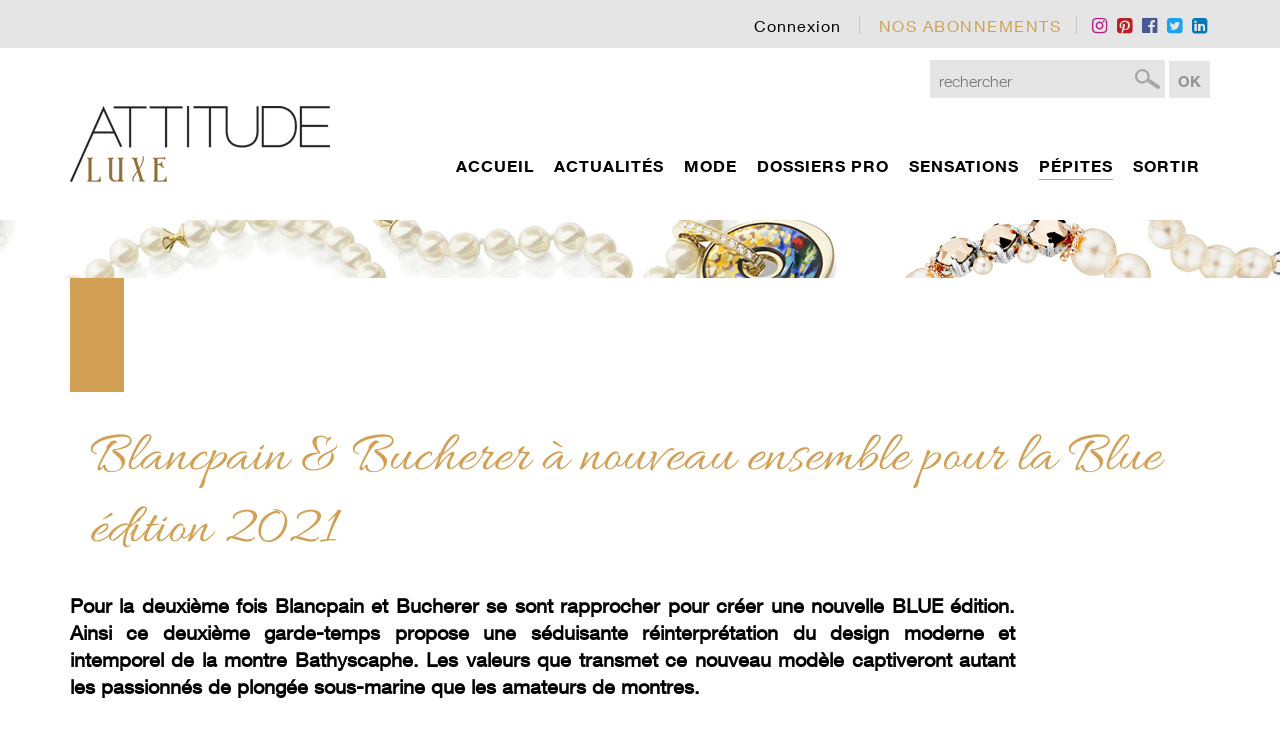

--- FILE ---
content_type: text/html; charset=utf-8
request_url: https://www.attitude-luxe.com/article/01730/pepites/montres/blancpain--bucherer-a-nouveau-ensemble-pour-la-blue-edition-2021.html
body_size: 7663
content:
<!DOCTYPE html>
<html lang="fr">
	<head>
		<title>Blancpain & Bucherer à nouveau ensemble pour la Blue édition 2021</title>
<meta name="google-site-verification" content="PYO_Zx8V-gIvpvH56aaeLqe3AnrO_3TjMuOdzc0KZ40" />
<meta name="description" content="Pour la deuxième fois Blancpain et Bucherer se sont rapprocher pour créer une nouvelle BLUE édition. Ainsi ce deuxième garde-temps propose une séduisante réinterprétation du design moderne et intemporel de la montre Bathyscaphe. Les valeurs que transmet ce nouveau modèle captiveront autant les passionnés de plongée sous-marine que les amateurs de montres. ">
<meta name="keywords" content="Mode, Luxe, Accessoires">
<meta http-equiv="Content-Type" content="text/html; charset=UTF-8" />
<meta name="viewport" content="width=device-width, initial-scale=1, maximum-scale=1.0, minimum-scale=1.0">
<link type="text/css" rel="stylesheet" href="/assets/fonts/HelveticaNeueLTCom-Bd/styles.css" />
<link type="text/css" rel="stylesheet" href="/assets/fonts/HelveticaNeueLTCom-Lt/styles.css" />
<link type="text/css" rel="stylesheet" href="/assets/fonts/HelveticaNeueLTCom-Roman/styles.css" />
<link type="text/css" rel="stylesheet" href="/assets/fonts/Allura-Regular/styles.css" />
<link type="text/css" rel="stylesheet" href="//maxcdn.bootstrapcdn.com/font-awesome/4.2.0/css/font-awesome.min.css">
<link type="text/css" rel="stylesheet" href="/libs/bootstrap/css/bootstrap.min.css" />
<link type="text/css" rel="stylesheet" href="/libs/lightbox-master/dist/ekko-lightbox.min.css" />
<link type="text/css" rel="stylesheet" href="/assets/css/default-screen-lg.php" />
<link type="text/css" rel="stylesheet" href="/assets/css/default-screen-md.css" />
<link type="text/css" rel="stylesheet" href="/assets/css/default-screen-sm.css" />
<link type="text/css" rel="stylesheet" href="/assets/css/default-screen-xs.css" />
<link type="text/css" rel="stylesheet" href="/assets/css/helpers.css" />
<link type="text/css" rel="stylesheet" href="/assets/css/tinymce.css" />
<link type="text/css" rel="stylesheet" href="/assets/css/tinymce-surclasse.css" />
<script type="text/javascript" src="/libs/jQuery/jquery-2.1.3.min.js"></script>
<script type="text/javascript" src="/libs/bootstrap/js/bootstrap.min.js"></script>
<script type="text/javascript" src="/libs/bootbox/bootbox.min.js"></script>
<script type="text/javascript" src="/libs/lightbox-master/dist/ekko-lightbox.min.js"></script>
<script type="text/javascript" src="/libs/blockUI/jquery.blockUI.js"></script>
<script type="text/javascript" src="/assets/js/params.js.php?cachefucker=1769690606"></script>
<script src="https://use.fontawesome.com/f078f02dfa.js"></script>
<script type="text/javascript" src="/assets/js/global.js"></script>
<LINK REL="SHORTCUT ICON" href="http://www.votre-site-internet.com/images/favicon.ico">
<meta property="og:title" content="Blancpain & Bucherer à nouveau ensemble pour la Blue édition 2021" />
<meta property="og:type" content="website" />
<meta property="og:url" content="https://www.attitude-luxe.com//article/01730/pepites/montres/blancpain--bucherer-a-nouveau-ensemble-pour-la-blue-edition-2021.html" />
<meta property="og:image" content="https://www.attitude-luxe.com/assets/medias/uploads/E8E4A4-attitude-luxe-blue-blancpain-bucherer.1jpg.jpg" />
<meta property="og:description" content="Pour la deuxième fois Blancpain et Bucherer se sont rapprocher pour créer une nouvelle BLUE édition. Ainsi ce deuxième garde-temps propose une séduisante réinterprétation du design moderne et intemporel de la montre Bathyscaphe. Les valeurs que transmet ce nouveau modèle captiveront autant les passionnés de plongée sous-marine que les amateurs de montres. " />
<link rel="shortcut icon" href="/assets/ui/favicon.ico"/>



		<script>
		  (function(i,s,o,g,r,a,m){i['GoogleAnalyticsObject']=r;i[r]=i[r]||function(){
		  (i[r].q=i[r].q||[]).push(arguments)},i[r].l=1*new Date();a=s.createElement(o),
		  m=s.getElementsByTagName(o)[0];a.async=1;a.src=g;m.parentNode.insertBefore(a,m)
		  })(window,document,'script','//www.google-analytics.com/analytics.js','ga');

		  ga('create', 'UA-68264799-1', 'auto');
		  ga('send', 'pageview');

		</script>
	</head>
	<body>
		<div class="container-fluid header1">
	<div class="container">
		<div class='row'>
			<div class='col-xs-12 col-sm-12 col-md-12 col-lg-12'>
				<div class='header-links'>
										<a class='connexion'>Connexion</a>
										<!--<a class='langue' href='#'>FR</a>-->
					<a class='abonnements' href='/section/abonnements'>nos Abonnements</a>
					<span class="social-icons">
					<a target="_blank" href="https://www.instagram.com/attitude_luxe"><i class="fa fa-instagram" style="color:#b91a7d" aria-hidden="true"></i></a>
					<a target="_blank" href="https://www.pinterest.fr/AttitudeLuxe/"><i class="fa fa-pinterest-square" style="color:#bd1e24" aria-hidden="true"></i></a>
					<a target="_blank" href="https://www.facebook.com/AttitudeLuxe"><i class="fa fa-facebook-official" style="color:#475993" aria-hidden="true"></i></a>
					<a target="_blank" href="https://twitter.com/attitudeluxe"><i class="fa fa-twitter-square" style="color:#1da1f2" aria-hidden="true"></i></a>
					<a target="_blank" href="https://www.linkedin.com/company/attitude-luxe"><i class="fa fa-linkedin-square" style="color:#0077b7" aria-hidden="true"></i></a>

					</span>
				</div>
			</div>
		</div>
	</div>
</div>
<div class="container-fluid header2">
	<div class="container">
		<div class='row'>
			<div class='col-xs-2 col-sm-2 hidden-md hidden-lg'>
				<div class="menu-container">
					<span data-toggle="collapse" data-target="#navbar-collapse-1">MENU</span>
				</div>
			</div>
			<div class='col-xs-10 col-sm-10 col-md-12 col-lg-12'>
				<div class='header-search'>
					<input type='text' name='search' placeholder='rechercher' value="" />
					<input type='button' value='OK' name="gotosearch" />
				</div>
			</div>
		</div>
	</div>
</div>
		<nav class="navbar navbar-default">
  <div class="container">
    <div class='row'>
     <div class='hidden-xs hidden-sm col-md-2 col-lg-2'>
     <a href="/index.php"><img src="/assets/medias/pictures/logo-home.png" /></a>
     </div>
      <div class='col-xs-12 col-sm-12 col-md-10 col-lg-10'>
        <div class="collapse navbar-collapse" id="navbar-collapse-1">
          <ul class="nav navbar-nav navbar-right">
            <li><a href="/index.php">Accueil</a></li>
                                    <li class="dropdown">
              <a href="/actualites.html" class="dropdown-toggle " data-toggle="dropdown" role="button" aria-expanded="false">actualités</a>
              <ul class="dropdown-menu" role="menu">
                                                <li><a href="/rubrique/actualites/infos">Les infos</a></li>
                                                                <li><a href="/rubrique/actualites/portraits">Portraits</a></li>
                                                                <li><a href="/rubrique/actualites/nouvellesmontres">Nouvelles Montres  !</a></li>
                                                                <li><a href="/rubrique/actualites/vie-des_marques">Vie des marques</a></li>
                                                                <li><a href="/rubrique/actualites/newsletter">Newsletter AL</a></li>
                                                                <li><a href="/rubrique/actualites/tendances">Tendances</a></li>
                                                                <li><a href="/rubrique/actualites/Salons">Salons</a></li>
                                                                <li><a href="/rubrique/actualites/boutiques">Nouvelles Boutiques </a></li>
                                                                <li><a href="/rubrique/actualites/conversation">Conversation avec...</a></li>
                                                                <li><a href="/rubrique/actualites/vroom">Vroom vroom</a></li>
                                                                <li><a href="/rubrique/actualites/maisonsdeventes">Maisons de Ventes</a></li>
                                                                <li><a href="/rubrique/actualites/anniversaire">Anniversaire</a></li>
                                                                <li><a href="/rubrique/actualites/innovation">Innovation & technologie</a></li>
                                              </ul>
            </li>
                                                <li class="dropdown">
              <a href="/Mode.html" class="dropdown-toggle " data-toggle="dropdown" role="button" aria-expanded="false">Mode</a>
              <ul class="dropdown-menu" role="menu">
                                                <li><a href="/rubrique/Mode/inspiration-femmes">Inspiration femmes</a></li>
                                                                <li><a href="/rubrique/Mode/madeinfrance">Inspiration Made in France</a></li>
                                                                <li><a href="/rubrique/Mode/InspirationHommes">Inspiration hommes</a></li>
                                                                <li><a href="/rubrique/Mode/inspirationmaison">Inspiration Maison</a></li>
                                                                <li><a href="/rubrique/Mode/sportetsportswear">Sport & Sportswear</a></li>
                                              </ul>
            </li>
                                                <li class="dropdown">
              <a href="/dossiers_pro.html" class="dropdown-toggle " data-toggle="dropdown" role="button" aria-expanded="false">dossiers pro</a>
              <ul class="dropdown-menu" role="menu">
                                                <li><a href="/rubrique/dossiers_pro/diamant">Diamant</a></li>
                                                                <li><a href="/rubrique/dossiers_pro/gemmologie">Gemmologie</a></li>
                                                                <li><a href="/rubrique/dossiers_pro/innovation_technologie">Innovation et Technologie</a></li>
                                                                <li><a href="/rubrique/dossiers_pro/salon">Salons Pro</a></li>
                                                                <li><a href="/rubrique/dossiers_pro/formation">Formation</a></li>
                                                                <li><a href="/rubrique/dossiers_pro/organisations_professionelles">La vie des OP</a></li>
                                                                <li><a href="/rubrique/dossiers_pro/anglais">English Lessons</a></li>
                                                                <li><a href="/rubrique/dossiers_pro/actualites_pro">Actualités Pro</a></li>
                                                                <li><a href="/rubrique/dossiers_pro/livres">Livres</a></li>
                                                                <li><a href="/rubrique/dossiers_pro/legislation">Législation</a></li>
                                                                <li><a href="/rubrique/dossiers_pro/enseignes">Enseignes</a></li>
                                              </ul>
            </li>
                                                <li class="dropdown">
              <a href="/sensations.html" class="dropdown-toggle " data-toggle="dropdown" role="button" aria-expanded="false">Sensations</a>
              <ul class="dropdown-menu" role="menu">
                                                <li><a href="/rubrique/sensations/beaute">Beauté </a></li>
                                                                <li><a href="/rubrique/sensations/beautebio">Beauté Bio</a></li>
                                                                <li><a href="/rubrique/sensations/parfum">Parfum</a></li>
                                                                <li><a href="/rubrique/sensations/soindesoi">Soin de soi</a></li>
                                                                <li><a href="/rubrique/sensations/sante_nutrition">Santé & nutrition</a></li>
                                                                <li><a href="/rubrique/sensations/recettes">A vos fourneaux !</a></li>
                                                                <li><a href="/rubrique/sensations/parallèles">Les Parallèles</a></li>
                                                                <li><a href="/rubrique/sensations/chasseauxtresors">Chasse aux Trésors</a></li>
                                                                <li><a href="/rubrique/sensations/lanouvelle">La Nouvelle</a></li>
                                                                <li><a href="/rubrique/sensations/alire">A lire</a></li>
                                                                <li><a href="/rubrique/sensations/saintvalentin">Saint Valentin</a></li>
                                                                <li><a href="/rubrique/sensations/design">Design</a></li>
                                                                <li><a href="/rubrique/sensations/etatd'esprit">Etat d'esprit</a></li>
                                                                <li><a href="/rubrique/sensations/musique">Musique</a></li>
                                                                <li><a href="/rubrique/sensations/saga">Les Sagas</a></li>
                                                                <li><a href="/rubrique/sensations/beauxlivres">Beaux Livres</a></li>
                                              </ul>
            </li>
                                                <li class="dropdown">
              <a href="/pepites.html" class="dropdown-toggle menu-selected" data-toggle="dropdown" role="button" aria-expanded="false">Pépites</a>
              <ul class="dropdown-menu" role="menu">
                                                <li><a href="/rubrique/pepites/place-vendome">Place Vendôme</a></li>
                                                                <li><a href="/rubrique/pepites/Artisanat">Artisanat d'exception</a></li>
                                                                <li><a href="/rubrique/pepites/objetsdudesir">Objets du Désir</a></li>
                                                                <li><a href="/rubrique/pepites/createurs_bijoux">Créateurs Bijoux</a></li>
                                                                <li><a href="/rubrique/pepites/montres">Oh les Montres !</a></li>
                                                                <li><a href="/rubrique/pepites/luxeetcivilisations">Luxe et Civilisations</a></li>
                                                                <li><a href="/rubrique/pepites/bijouxethiques">Bijoux éthiques</a></li>
                                                                <li><a href="/rubrique/pepites/Architecture">Architecture</a></li>
                                                                <li><a href="/rubrique/pepites/attitude'm">ATTITUDE'M</a></li>
                                              </ul>
            </li>
                                                <li class="dropdown">
              <a href="/sortir.html" class="dropdown-toggle " data-toggle="dropdown" role="button" aria-expanded="false">Sortir</a>
              <ul class="dropdown-menu" role="menu">
                                                <li><a href="/rubrique/sortir/exposition">Expositions</a></li>
                                                                <li><a href="/rubrique/sortir/baladesculturelles">Balades culturelles</a></li>
                                                                <li><a href="/rubrique/sortir/evasion">Evasion</a></li>
                                                                <li><a href="/rubrique/sortir/jardins">Jardins</a></li>
                                                                <li><a href="/rubrique/sortir/restaurant_hotel">Restaurants, hôtels,...</a></li>
                                                                <li><a href="/rubrique/sortir/gourmandises">Gourmandises</a></li>
                                                                <li><a href="/rubrique/sortir/gastronomie">Gastronomie</a></li>
                                                                <li><a href="/rubrique/sortir/evenements">Evénements</a></li>
                                                                <li><a href="/rubrique/sortir/spectacles">Spectacles</a></li>
                                                                <li><a href="/rubrique/sortir/cinema">Cinéma</a></li>
                                              </ul>
            </li>
                                    <!--
              <li class="dropdown">
              <a href="#" class="dropdown-toggle" data-toggle="dropdown" role="button" aria-expanded="false">Annonces</a>
              <ul class="dropdown-menu" role="menu">
                <li><a href="/annonces/menu_offre_emploi">Offres d'emploi</a></li>
                <li><a href="/annonces/menu_candidatures">Candidatures</a></li>
                <li><a href="/annonces/menu_annonces">Petites annonces</a></li>
              </ul>
            </li>
            -->
          </ul>
        </div>
      </div>
    </div>
  </div>
</nav>
		<div class="container-fluid frise"></div>
<div class="container-fluid">
  <div class="container resultat-recherche-container">
    <div class="row">
      <div class='col-xs-12 col-sm-12 col-md-12 col-lg-12'>
        <div class="aplat-rouge">
          <span></span>
          <h1>Blancpain & Bucherer à nouveau ensemble pour la Blue édition 2021</h1>
        </div>
        <div class='row marg-top-20'>
           <div class='col-xs-12 col-sm-12 col-md-10 col-lg-10'>
                        <div class='un-article-content'>
              <div class='article-body'><h2 style="text-align: justify;">Pour la deuxi&egrave;me fois Blancpain et Bucherer se sont rapprocher pour cr&eacute;er une nouvelle BLUE &eacute;dition. Ainsi ce deuxi&egrave;me garde-temps propose une s&eacute;duisante r&eacute;interpr&eacute;tation du design moderne et intemporel de la montre Bathyscaphe. Les valeurs que transmet ce nouveau mod&egrave;le captiveront autant les passionn&eacute;s de plong&eacute;e sous-marine que les amateurs de montres.</h2>
<div class="bloc-img-left"><img title="attitude-luxe-blue-blancpain-bucherer-2" src="http://www.attitude-luxe.com/assets/medias/uploads/FILE-20210528-10054VEQC3RTDZU4.jpg" alt="" width="476" height="595" />
<div style="text-align: justify;"><strong><span style="font-family: georgia, palatino; font-size: 20px;">Bathyscaphe, un mod&egrave;le iconique de Blancpain</span></strong><br /><br />La l&eacute;gendaire Bathyscaphe a &eacute;t&eacute; <strong>con&ccedil;ue par Blancpain &agrave; la fin des ann&eacute;es 1950</strong> comme alternative civile &agrave; la montre de plong&eacute;e militaire &ndash; plus petite et s&rsquo;adaptant &agrave; toutes les conditions. Jean-Jacques Fiechter, ancien CEO de Blancpain, entrepreneur visionnaire et pionnier de la plong&eacute;e moderne, a cr&eacute;&eacute; une v&eacute;ritable ic&ocirc;ne du 20&egrave;me si&egrave;cle. La Bathyscaphe <strong>a marqu&eacute; un tournant dans la longue tradition horlog&egrave;re des montres de plong&eacute;e Blancpain</strong> et a donn&eacute; naissance &agrave; l&rsquo;une de ses collections les plus appr&eacute;ci&eacute;es. <br /><br />Le partenariat entre Bucherer et Blancpain est fond&eacute; sur la recherche de l&rsquo;excellence et un esprit visionnaire en mati&egrave;re de cr&eacute;ation d&rsquo;entreprises. Une longue tradition dans la Haute Horlogerie et le d&eacute;sir inextinguible d&rsquo;explorer et de repousser les limites ont donn&eacute; le jour &agrave; une nouvelle &eacute;dition BLUE.</div>
</div>
<div class="bloc-img-right"><img title="attitude-luxe-blue-blancpain-bucherer-4" src="http://www.attitude-luxe.com/assets/medias/uploads/FILE-20210528-1021HZYSGBBWDXRA.jpg" alt="" width="448" height="560" />
<div style="text-align: justify;"><strong><span style="font-family: georgia, palatino; font-size: 20px;">Passion commune autour du "BLUE"</span></strong><br /><br />La nouvelle Blancpain Fifty Fathoms Bathyscaphe Bucherer BLUE c&eacute;l&egrave;bre un go&ucirc;t partag&eacute; pour le bleu, qui a toujours &eacute;t&eacute; <strong>la couleur de Bucherer. Le bleu symbolise la passion de <br /><br />Blancpain pour le monde sous-marin, </strong>que la marque traduit par des actions concr&egrave;tes pour l&rsquo;exploration et la <strong>pr&eacute;servation des oc&eacute;ans</strong> par le biais des initiatives du Blancpain Ocean Commitment (BOC). <br /><br />Les &eacute;l&eacute;ments de design des nouveaux garde-temps, con&ccedil;us exclusivement pour cette &eacute;dition sp&eacute;ciale par Blancpain concernent la cr&eacute;ation d&rsquo;un ton de <strong>bleu particulier</strong> qu&rsquo;il a combin&eacute; au bo&icirc;tier noir en c&eacute;ramique ; du <strong>cadran</strong> de la montre qui arbore un tour d&rsquo;heure avec finition satin&eacute;e mettant en valeur les index des heures gr&acirc;ce &agrave; un rev&ecirc;tement Super-LumiNova&reg; contrastant avec l<strong>&rsquo;effet soleil au centre.<br /></strong> <br />Autre d&eacute;tail raffin&eacute; qui ne se remarque qu&rsquo;au second regard : la montre est dot&eacute;e d&rsquo;un <strong>rotor bleu en or 18 carats</strong> soulignant la collaboration entre les deux Maisons. Tous les &eacute;l&eacute;ments de design &eacute;l&eacute;gants qui caract&eacute;risaient la montre de plong&eacute;e Bathyscaphe depuis l&rsquo;origine ont &eacute;t&eacute; conserv&eacute;s. <strong>Cette &eacute;dition sp&eacute;ciale est limit&eacute;e &agrave; 188&nbsp;pi&egrave;ces.<br /><br /><br /><br /><br /></strong></div>
</div>
<div class="bloc-img-left"><img title="attitude-luxe-blue-blancpain-bucherer-back-" src="http://www.attitude-luxe.com/assets/medias/uploads/FILE-20210528-1022LNECZD744Y3E.jpg" alt="" width="614" height="768" />
<div><strong><span style="font-family: georgia, palatino; font-size: 20px;">Fiche technique de la Blancpain Fifty Fathoms Bathyscaphe Bucherer BLUE</span></strong><br /><br /><strong>Calibre</strong> Blancpain 1315 dot&eacute; d&rsquo;une r&eacute;serve de marche de cinq jours.<br /><br /> <strong>Bo&icirc;tier</strong> noir satin&eacute; en c&eacute;ramique.<br /><br /> <strong>Lunette</strong> unidirectionnelle noire satin&eacute;e en c&eacute;ramique avec insert en c&eacute;ramique.<br /><br /> <strong>Index</strong> polis.<br /> <br /><strong>Diam&egrave;tre</strong> de 43,6 mm.<br /><br /> <strong>Cadran</strong> bleu alliant une finition effet soleil au centre et un tour d&rsquo;heure satin&eacute;.<br /> <br /><strong>Bracelet</strong> NATO bleu fermant par boucle ardillon. <br /><br />Limit&eacute;e &agrave; 188 exemplaires <br /><em>Prix&nbsp;: &nbsp;13 770 &euro;</em><br /><br /><strong>Magasin Bucherer</strong><br />12 Boulevard des Capucines<br />75009 Paris<br />T&eacute;l. : 01 70 99 18 88<br /><span style="color: #0000ff;"><strong><a style="color: #0000ff;" title="Le site de Bucherer" href="https://ch.bucherer.com/fr%20" target="_blank">bucherer.com/fr&nbsp;</a></strong></span><br /><strong><a title="Le site de Blancpain" href="http://www.blancpain.com" target="_blank">www.blancpain.com</a></strong></div>
</div>
<br /><br /><br /><br /></div>
              <div style="text-align: right; font-style: italic;">Carole Grouésy</div>
            </div>
            <div>
            </div>
                       </div>
           <div class='col-xs-12 col-sm-12 col-md-2 col-lg-2'>
                                 </div>
        </div>
                <div class="row marg-top-30">
          <div class='col-xs-2 col-sm-2 col-md-2 col-lg-2'>
                <span class="fb-share-button" data-href="https://www.attitude-luxe.com//article/01730/pepites/montres/blancpain--bucherer-a-nouveau-ensemble-pour-la-blue-edition-2021.html" data-layout="button"></span>
                <div id="fb-root"></div>
<script>
  window.fbAsyncInit = function() {
    FB.init({
      appId      : '472231289625188',
      xfbml      : true,
      version    : 'v2.5'
    });
  };

  (function(d, s, id){
     var js, fjs = d.getElementsByTagName(s)[0];
     if (d.getElementById(id)) {return;}
     js = d.createElement(s); js.id = id;
     js.src = "//connect.facebook.net/en_US/sdk.js";
     fjs.parentNode.insertBefore(js, fjs);
   }(document, 'script', 'facebook-jssdk'));
</script>
          </div>
          <div class='col-xs-2 col-sm-2 col-md-2 col-lg-2'>
            <a href="https://twitter.com/share" class="twitter-share-button" data-count="none">Tweet</a>
            <script>!function(d,s,id){var js,fjs=d.getElementsByTagName(s)[0],p=/^http:/.test(d.location)?'http':'https';if(!d.getElementById(id)){js=d.createElement(s);js.id=id;js.src=p+'://platform.twitter.com/widgets.js';fjs.parentNode.insertBefore(js,fjs);}}(document, 'script', 'twitter-wjs');</script>
          </div>
        </div>
      </div>
    </div>
    <div class="row">
      <div class='col-xs-12 col-sm-12 col-md-12 col-lg-12 text-right light'>
        <a class="haut" href="#">HAUT</a>
      </div>
    </div>
      </div>
</div>


		<div class="container-fluid arabesques full-footer">
  <div class="container">
    <div class="row">
      <div class='col-xs-12 col-sm-12 col-md-10 col-lg-10 col-md-offset-1 col-lg-offset-1'>
        <div class="row newsletter">
          <div class='col-xs-12 col-sm-12 col-md-5 col-lg-5 newsletter-left'>
            <span><strong>Newsletter</strong> attitude luxe</span>
          </div>
          <div class='col-xs-12 col-sm-12 col-md-7 col-lg-7 newsletter-right'>
            <input type='text' name='newsletter-email' placeholder='votre e-mail' />
            <input class='brown-button btn-newsletter' type='button' value="Je m'abonne" />
          </div>
        </div>
      </div>
    </div>
  </div>
</div>
<div class="container-fluid top-header">
<div class="container">
  <div class="row marg-bot-30">
    <div class='col-xs-12 col-sm-12 col-md-12 col-lg-12'>
      <div class='row'>
        <div class='col-xs-12 col-sm-12 col-md-6 col-lg-6'>
          <div class="encart" id="footer">
	<img src="/assets/medias/uploads/0E3AE9-attitude-luxe_olivier-tissot-pour-al_bijoux-loredana-de-lama_bd-.jpg" />
	<div>
		<h2>EDITO</h2>
		<h3>A PROPOS</h3>
		<h4><strong><strong><strong><strong><strong><strong><span style="color: #000000;"><a style="color: #000000;" title="&Eacute;dito : Le temps file ..." href=" https://www.attitude-luxe.com/article/01474" target="_blank">&Eacute;dito :</a>&nbsp;</span></strong></strong></strong></strong></strong></strong>Vive 2026 !
<p>&nbsp;</p></h4>
		<a class="suite" href='https://www.attitude-luxe.com/article/2989'>Sommaire</a>	</div>
</div>        </div>
        <div class='col-xs-12 col-sm-12 col-md-6 col-lg-6 esp'>
          <div class='hidden-xs hidden-sm col-md-6 col-lg-6 menu-footer'>
            <ul class="menu">
              <li><a href='/rubrique/actualites'>Actualités</a></li>
              <li><a href='/rubrique/dossiers_pro'>Dossiers pro</a></li>
              <li><a href='/rubrique/sensations'>Sensations</a></li>
              <li><a href='/annonces/menu_offre_emploi'>Annonces</a></li>
            </ul>
          </div>
          <div class='col-xs-12 col-sm-12 col-md-6 col-lg-6 text-right en-savoir-plus'>
            <div>
              <span>En savoir plus sur</span>
              <strong class='em'>les abonnements</strong>
              <strong>attitude luxe</strong>
            </div>
            <div><a href="/section/abonnements" class='brown-button plus-dinfos'>Plus d'informations</a></div>
          </div>
        </div>
      </div>
    </div>
  </div>
</div>
<footer class="container-fluid">
  <div class="container">
    <div class="row">
      <div class='col-xs-12 col-sm-12 col-md-12 col-lg-12 text-left light'>
        <span>&copy;&nbsp;Copyright Attitude Luxe - 2015</span>
        &nbsp;|&nbsp;<a href='/partenaires'>Partenaires</a>
        &nbsp;|&nbsp;<a href='/infos-legales'>Mentions légales</a>
        &nbsp;|&nbsp;<a href='/article/83'>Contactez-nous</a>
        &nbsp;|&nbsp;<a href='/article/84'>Qui sommes-nous</a>
      </div>
    </div>
  </div>
</footer>
		<div class="modal fade" id="modal-login" tabindex="-1" role="dialog" aria-labelledby="myModalLabel">
  <div class="modal-dialog" role="document">
    <div class="modal-content">
    	<div class="modal-header">
        <button type="button" class="close" data-dismiss="modal" aria-label="Close"><span aria-hidden="true">&times;</span></button>
      </div>
      <div class="modal-body">
      </div>
    </div>
  </div>
</div>
<!-- MODAL -->
<div class="modal fade" id="modal-confirmation" form="form-depot-offre-emploi" tabindex="-1" role="dialog" aria-labelledby="myModalLabel">
  <div class="modal-dialog" role="document">
    <div class="modal-content">
    	<div class="modal-header">
        <button type="button" class="close" data-dismiss="modal" aria-label="Close"><span aria-hidden="true">&times;</span></button>
      </div>
      <div class="modal-body">
      	<h1>merci d’avoir déposé une offre d'emploi sur le site <strong>attitude luxe</strong></h1>
      	<div class="thin">Un email de vérification vient de vous être envoyé.<br/>Merci de consulter votre boite et cliquer sur le lien dans l’email pour valider votre offre d'emploi.</div>
      </div>
    </div>
  </div>
</div>
<!-- MODAL -->
<div class="modal fade" id="modal-confirmation" form="form-depot-annonce" tabindex="-1" role="dialog" aria-labelledby="myModalLabel">
  <div class="modal-dialog" role="document">
    <div class="modal-content">
      <div class="modal-header">
        <button type="button" class="close" data-dismiss="modal" aria-label="Close"><span aria-hidden="true">&times;</span></button>
      </div>
      <div class="modal-body">
        <h1>merci d’avoir déposé une annonce sur le site <strong>attitude luxe</strong></h1>
        <div class="thin">Un email de vérification vient de vous être envoyé.<br/>Merci de consulter votre boite et cliquer sur le lien dans l’email pour valider votre annonce.</div>
      </div>
    </div>
  </div>
</div>
<!-- MODAL -->
<div class="modal fade" id="modal-confirmation" form="form-depot-candidature" tabindex="-1" role="dialog" aria-labelledby="myModalLabel">
  <div class="modal-dialog" role="document">
    <div class="modal-content">
      <div class="modal-header">
        <button type="button" class="close" data-dismiss="modal" aria-label="Close"><span aria-hidden="true">&times;</span></button>
      </div>
      <div class="modal-body">
        <h1>merci d’avoir déposé une candidature sur le site <strong>attitude luxe</strong></h1>
        <div class="thin">Un email de vérification vient de vous être envoyé.<br/>Merci de consulter votre boite et cliquer sur le lien dans l’email pour valider votre candidature.</div>
      </div>
    </div>
  </div>
</div>
<!-- MODAL PUB -->
<div class="modal fade" id="modal-pub" tabindex="-1" role="dialog" aria-labelledby="myModalLabel">
  <div class="modal-dialog" role="document">
    <div class="modal-content">
    <div class="modal-header">
        <button type="button" class="close" data-dismiss="modal" aria-label="Close"><span aria-hidden="true">&times;</span></button>
      </div>
      <div class="modal-body">
      </div>
    </div>
  </div>
</div>

					</body>
</html>

--- FILE ---
content_type: text/html; charset=utf-8
request_url: https://www.attitude-luxe.com/assets/js/params.js.php?cachefucker=1769690606
body_size: 201
content:
/* CONSTANTES GLOBALES */
var g_error_general = "Une erreur est survenue";
var g_ajax_time_out = 5000;
var g_domain = "/";


--- FILE ---
content_type: text/css
request_url: https://www.attitude-luxe.com/assets/fonts/HelveticaNeueLTCom-Bd/styles.css
body_size: 185
content:

@font-face {
  font-family: 'HelveticaNeueLTCom-Bd';
  src: url('HelveticaNeueLTCom-Bd.eot?#iefix') format('embedded-opentype'),  url('HelveticaNeueLTCom-Bd.woff') format('woff'), url('HelveticaNeueLTCom-Bd.ttf')  format('truetype'), url('HelveticaNeueLTCom-Bd.svg#HelveticaNeueLTCom-Bd') format('svg');
  font-weight: normal;
  font-style: normal;
}


--- FILE ---
content_type: text/css
request_url: https://www.attitude-luxe.com/assets/fonts/HelveticaNeueLTCom-Lt/styles.css
body_size: 184
content:

@font-face {
  font-family: 'HelveticaNeueLTCom-Lt';
  src: url('HelveticaNeueLTCom-Lt.eot?#iefix') format('embedded-opentype'),  url('HelveticaNeueLTCom-Lt.woff') format('woff'), url('HelveticaNeueLTCom-Lt.ttf')  format('truetype'), url('HelveticaNeueLTCom-Lt.svg#HelveticaNeueLTCom-Lt') format('svg');
  font-weight: normal;
  font-style: normal;
}


--- FILE ---
content_type: text/css
request_url: https://www.attitude-luxe.com/assets/fonts/HelveticaNeueLTCom-Roman/styles.css
body_size: 187
content:

@font-face {
  font-family: 'HelveticaNeueLTCom-Roman';
  src: url('HelveticaNeueLTCom-Roman.eot?#iefix') format('embedded-opentype'),  url('HelveticaNeueLTCom-Roman.woff') format('woff'), url('HelveticaNeueLTCom-Roman.ttf')  format('truetype'), url('HelveticaNeueLTCom-Roman.svg#HelveticaNeueLTCom-Roman') format('svg');
  font-weight: normal;
  font-style: normal;
}


--- FILE ---
content_type: text/css
request_url: https://www.attitude-luxe.com/assets/fonts/Allura-Regular/styles.css
body_size: 175
content:

@font-face {
  font-family: 'Allura-Regular';
  src: url('Allura-Regular.eot?#iefix') format('embedded-opentype'),  url('Allura-Regular.woff') format('woff'), url('Allura-Regular.ttf')  format('truetype'), url('Allura-Regular.svg#Allura-Regular') format('svg');
  font-weight: normal;
  font-style: normal;
}


--- FILE ---
content_type: text/css;charset=UTF-8
request_url: https://www.attitude-luxe.com/assets/css/default-screen-lg.php
body_size: 5013
content:
/* D1A054 */
body {
    font-size: 15px;
    font-weight: 300;
    background-color: #FFFFFF;
    font-family: 'HelveticaNeueLTCom-Lt';
}

.special_color {
    color : #D1A054 !important;
}

a {
    color: inherit;
    font-size: inherit;
    font-family: inherit;
}

a:hover {
    text-decoration: underline;
}

.btn {
    padding: 9px 12px 5px 12px;
}

strong, .strong, ul.strong li {
  font-family: 'HelveticaNeueLTCom-Bd';
  font-weight: normal;
}

.modal-dialog {
    width: 450px;
}

#modal-login .modal-dialog {
    width: 600px;
}

.modal-body, .modal-body div {
    text-align: center;
    font-size: 18px;
    font-family: 'HelveticaNeueLTCom-Lt';
    font-weight: normal;
}

.page ul {
    margin-left: 0;
    padding-left: 15px;
}

h1, h2, h3, h4, h5, h6, .h1, .h2, .h3, .h4, .h5, .h6 {
    padding: 0;
    margin: 0;
}

h2.home {
    text-align: center;
    color: #D1A054;
    letter-spacing: 3px;
    font-size: 15px;
    text-transform: uppercase;
    font-family: 'HelveticaNeueLTCom-Bd';
    padding: 22px 0 22px 0;
}

.light {
    font-family: 'HelveticaNeueLTCom-Lt';
}

.header1 {
    height: auto;
    background-color: #e5e5e5;
}

.header2 {
    height: auto;
    background-color: #FFFFFF;
}


.header-links {
    line-height: 28px;
    padding: 12px 0 8px 0;
    text-align: right;
    background-color: #e5e5e5;
    height: auto;
}

.connexion , .connexion:hover,
.moncompte , .moncompte:hover {
    text-decoration: underline;
    cursor: pointer;
    color: inherit;
}

.header-links .connexion, 
.header-links .deconnexion,
.header-links .moncompte {
    font-size: 16px;
    color: #000000;
    letter-spacing: 1px;
    font-family: 'HelveticaNeueLTCom-Roman';
    border-right: 1px solid #c9c9c9;
    padding: 0 18px 0 0;
    text-decoration: none;
}

.header-links .deconnexion {
    padding: 0 18px 0 18px;
    font-size: 15px;
}

.header-links .langue {
    font-size: 16px;
    color: #000000;
    text-transform: uppercase;
    letter-spacing: 1px;
    font-family: 'HelveticaNeueLTCom-Roman';
    text-decoration: underline;
    padding: 0 14px 0 11px;
    border-right: 1px solid #c9c9c9;
}

.header-links .abonnements {
    font-size: 16px;
    color: #D1A054;
    text-transform: uppercase;
    letter-spacing: 1.5px;
    font-family: 'HelveticaNeueLTCom-Roman';
    text-decoration: none;
    white-space: nowrap;
    border-right: 1px solid #c9c9c9;
    padding: 0 15px 0 15px;
}

.header-links span.social-icons {
    padding: 0 0 0 8px;
}

.header-links span.social-icons a:hover i {
    color: dark !important;
}

.header-links span.social-icons a i {
    font-size: 18px !important;
    padding: 0 3px !important;
    color: dark;
}


.delete_emploi, .delete_annonce {
    color: #D1A054;
    text-decoration: underline;
    font-family: 'HelveticaNeueLTCom-Bd';
    font-size: 13px;
    cursor: pointer;
}

.menu-container {
    line-height: 28px;
    padding: 18px 0 8px 0;
    text-align: left;
}

.menu-container span {
    font-family: 'HelveticaNeueLTCom-Bd';
    cursor: pointer;
}

.header-search {
    line-height: 28px;
    padding: 12px 0 8px 0;
    text-align: right;
}

.header-search input[type=text] {
    border: 1px solid #e5e5e5;
    background-color: #e5e5e5;
    color: #959595;
    padding: 6px 8px 1px 8px;
    width: 235px;
    height: auto;
    line-height: 29px;
    background-image: url('/assets/medias/pictures/loupe.png');
    background-repeat: no-repeat;
    background-position: center right;
    border-right: 4px solid #e5e5e5;
    font-size: 16px;
}

.header-search input[type=button] {
    border: 1px solid #e5e5e5;
    background-color: #e5e5e5;
    color: #959595;
    padding: 5px 8px 1px 8px;
    width: auto;
    height: auto;
    line-height: 29px;
    font-family: 'HelveticaNeueLTCom-Bd';
}

footer {
    background-color: #929292;
    color: #000000;
    height: auto;
    line-height: 50px;
    font-family: 'HelveticaNeueLTCom-Roman';
    font-size: 16px;
}

.navbar {
    border-radius: 0px;
    background-color: #FFFFFF;
    color: white;
    border: 0;
    margin-bottom: 30px;
}

.navbar-default .navbar-collapse, .navbar-default .navbar-form {
    margin-top: 50px;
}

.navbar-default .navbar-nav>li {
    margin: 0 10px;
}

.navbar-default .navbar-nav>li>a {
    font-size: 16px;
    color: #000;
    text-transform: uppercase;
    letter-spacing: 1px;
    font-family: 'HelveticaNeueLTCom-Bd';
    border-bottom: 1px solid transparent;
    padding: 0 0 3px 0;
    margin-bottom: 10px;
}

.navbar-default .navbar-nav>.open>a, .navbar-default .navbar-nav>.open>a:hover, .navbar-default .navbar-nav>.open>a:focus {
    background-color: transparent;
    font-family: 'HelveticaNeueLTCom-Bd';
    color: #000;
    border-bottom: 1px solid #a38a7c;
}

.navbar-default .navbar-nav>li>a.menu-selected  {
    background-color: transparent;
    font-family: 'HelveticaNeueLTCom-Bd';
    color: #000;
    border-bottom: 1px solid #D1A054;
}

.navbar-nav>li>.dropdown-menu {
    background-color: #D1A054;
    border-color: 0;
    border-radius: 0;
    box-shadow: none;
}

.navbar-right .dropdown-menu {
    left: 0;
}

.nav>li:last-child>a {
    padding-right: 0;
}

nav>.open>a:hover, .navbar-default .navbar-nav>.open>a:focus {
    background-color: transparent;
}

.dropdown-menu>li>a {
    font-family: 'HelveticaNeueLTCom-Lt';
    color: #FFF;
    font-size: 14px;
    letter-spacing: .75px;
    white-space: normal;
}

.dropdown-menu>li>a:hover {
    background-color: transparent;
    color: #5e4b41;
    font-family: 'HelveticaNeueLTCom-Roman';
    letter-spacing: .5px;
}

div.newsletter {
    padding: 25px 0 15px 0;
}

div.newsletter-left span {
   font-family: 'HelveticaNeueLTCom-Lt';
    font-size: 23px;
    text-transform:uppercase; 
    letter-spacing: .75px;
}

div.newsletter-right {
    text-align: right;
}

div.newsletter-right input[type=text] {
    border: 1px solid #FFFFFF;
    background-color: #FFFFFF;
    color: #959595;
    padding: 5px 14px 1px 14px;
    width: 270px;
    height: auto;
    line-height: 18px;
   font-family: 'HelveticaNeueLTCom-Lt';
    border-radius: 20px;
    font-size: 14px;
    text-align: center;
    margin-right: 10px;
}

.brown-button {
    border: 1px solid #a38a7c;
    background-color: #a38a7c;
    color: #FFFFFF;
    padding: 5px 14px 1px 14px;
    width: auto;
    height: auto;
    line-height: 18px;
    font-family: 'HelveticaNeueLTCom-Bd';
    border-radius: 5px;
    font-size: 14px;
    cursor: pointer;
}

.plus-dinfos {
    text-transform: none;
    font-family: 'HelveticaNeueLTCom-Roman';
    font-size: 12px;
}



.arabesques {
    background-image: url('/assets/medias/pictures/arabesques.png');
    background-repeat: repeat;
    border-bottom: 4px solid #9f887c;
}

.top-header {
    padding: 34px 0 50px 0;
    background-color: #e2e2e2;
}

div#footer {
}

div#footer > img {
    width: auto;
    height: 250px;
    box-shadow: 4px 2px 3px 0px #656565;
    margin-right: 13px;
    position: relative;
    float: left;
}

div#footer > div {
    width: 338px;
    height: auto;
    font-size: 18px;
    position: relative;
    float: left;
}

div#footer > div > h2 {
    font-size: 18px;
    font-family: 'HelveticaNeueLTCom-Bd';
    color: black;
    text-transform: uppercase;
    padding: 8px 0 0 0;
    margin: 0;
}

div#footer > div > h3 {
    font-size: 18px;
    font-family: 'HelveticaNeueLTCom-Bd';
    color: black;
    text-transform: uppercase;
    padding: 20px 0 0 0;
    margin: 0;
}

div#footer > div > h4 {
    font-size: 18px;
    font-family: 'HelveticaNeueLTCom-Roman';
    color: black;
    padding: 5px 0 0 0;
    margin: 0;
}

div#footer > div > a {
    font-size: 18px;
    font-family: 'HelveticaNeueLTCom-Bd';
    color: black;
    padding: 5px 0 0 0;
    margin: 0;
    text-decoration: underline;
}
.menu-footer {
    text-align: right;
}

.menu-footer > h2 {
    font-size: 18px;
    font-family: 'HelveticaNeueLTCom-Bd';
    color: black;
    text-transform: uppercase;
    padding: 5px 0 5px 0;
    margin: 0;
    text-align: center;
}

ul.menu {
    text-align: center;
    padding: 0;
    margin: 0;
    list-style: none;
}

ul.menu li a {
   font-family: 'HelveticaNeueLTCom-Lt';
    text-decoration: none;
    color: black;
    font-size: 18px;
    line-height: 30px;
}

ul.menu li a:hover {
    text-decoration: underline;
}

.esp {
    padding: 60px 12px 60px 12px;
    border-top: 1px solid #a38a7c;
    border-bottom: 1px solid #a38a7c;
}

.en-savoir-plus {
   font-family: 'HelveticaNeueLTCom-Lt';
    text-align: center;
    font-size: 22px;
    text-transform: uppercase;
    display: block;
}

.en-savoir-plus strong, .en-savoir-plus span {
    margin-bottom: 5px;
    display: block;
}

.en-savoir-plus strong.em {
    font-style: oblique;
}

.full-footer {
    margin-top: 30px;
}

.carousel {
    margin-bottom: 0px;
}

.carousel-img-container {
    height: 300px;
    width: 100%;
    background-repeat: no-repeat;
    background-position: center center;
    background-size: cover;
}

.carouselpro-img-container {
    height: 250px;
    width: 100%;
    background-repeat: no-repeat;
    background-position: center center;
    background-size: cover;
}


.carousel h2, .carousel a.h2 {
    display: block;
    text-align: center;
    text-transform: uppercase;
    font-family: 'HelveticaNeueLTCom-Bd';
    font-size: 16px;
    padding: 10px 6px 15px 6px;
    margin: 0 0 10px 0;
    height: 55px;
    line-height: 22.5px;
    overflow: hidden;
}

.carousel h3 {
    text-align: center;
   font-family: 'HelveticaNeueLTCom-Lt';
    font-size: 16px;
    padding: 0 6px 10px 6px;
    height: 70px;
    overflow: hidden;
}

.encart {
}

.centre2 {
    border:1px solid #D1A054;
    padding: 15px;
    margin-bottom: 30px;
}

.centre2 h2 {
    font-size: 40px;
    font-family: 'Allura-Regular';
    color: #D1A054;
    text-transform: none;
    padding: 0px 15px 0 20px;
    margin: 0;
}

.centre2 h3 {
    font-size: 18px;
    font-family: 'HelveticaNeueLTCom-Bd';
    color: black;
    text-transform: uppercase;
    padding: 10px 10px 0 20px;
    margin: 0;
}

.centre2 h4 {
    font-size: 18px;
   font-family: 'HelveticaNeueLTCom-Lt';
    color: black;
    padding: 6px 10px 0 20px;
    margin: 0;
}

.centre2 a {
    font-size: 18px;
    font-family: 'HelveticaNeueLTCom-Bd';
    color: black;
    padding: 6px 0 0 20px;
    margin: 0;
    text-decoration: underline;
    display: block;
}

.centre3 {
    margin-bottom: 30px;
    background-color: #ede3dd;
}

.centre3 > div.centre-top {
    background-image: url('/assets/medias/pictures/arabesques.png');
    background-repeat: repeat;
    background-position: center center;
    padding: 15px 15px 0 15px;
}

.centre3 > div.centre-top > h2 {
    text-align: center;
    font-size: 17px;
    font-family: 'HelveticaNeueLTCom-Bd';
    color: black;
    margin: 0;
    padding: 10px 0 5px 0;
    text-transform: uppercase;
}

.centre3 > div.centre-top > div  {
    text-align: center;
}

.centre3 > div.centre-top > div > h3 {
    display: inline-block;
    width: auto;
    font-size: 14px;
   font-family: 'HelveticaNeueLTCom-Lt';
    color: black;
    margin: 0;
    padding: 10px 0 10px 0;
    text-transform: uppercase;
    border-bottom: 1px solid #a38a7c;
}


.centre3 > div.centre-bottom {
    padding: 15px;
}

.centre3 > div.centre-bottom h4 {
    text-align: center;
   font-family: 'HelveticaNeueLTCom-Lt';
   font-size: 14px;
}

.centre3 > div.centre-bottom > a.suite {
    text-align: center;
}

.centre4-img {
    background-color: yellow;
    padding:0;
}

.centre4-text {
    padding-left: 0;
}

.centre4-text div {
}

.centre4-text h2 {
    font-size: 43px;
    font-family: 'Allura-Regular';
    color: #aea097;
    text-transform: none;
    padding: 30px 160px 0 20px;
    margin: 0;
}

.centre1 {
    border:1px solid #D1A054;
    margin-bottom: 30px;
    padding-left: 0;
}

.centre4 {
    border:1px solid #ede3dd;
    margin-bottom: 30px;
    padding-left: 0;
}

.centre1-img {
    padding-right: 0;
}

.centre1-text {
    padding-left: 0;
}

.centre1-text div {
    /*
    border-top:1px solid #D1A054;
    border-bottom:1px solid #D1A054;
    border-right:1px solid #D1A054;
    */
}

.centre1-text h2 {
    font-size: 43px;
    font-family: 'Allura-Regular';
    color: #D1A054;
    text-transform: none;
    padding: 20px 160px 0 20px;
    margin: 0;
}

.centre1-text h3, .centre4-text h3 {
    font-size: 18px;
    font-family: 'HelveticaNeueLTCom-Bd';
    color: black;
    text-transform: uppercase;
    padding: 10px 10px 0 20px;
    margin: 0;
}

.centre1-text h4, .centre4-text h4 {
    font-size: 18px;
   font-family: 'HelveticaNeueLTCom-Lt';
    color: black;
    padding: 6px 10px 0 20px;
    margin: 0;
}

.centre1-text a, .centre4-text a {
    font-size: 18px;
    font-family: 'HelveticaNeueLTCom-Bd';
    color: black;
    padding: 6px 0 0 20px;
    margin: 0;
    text-decoration: underline;
    display: block;
}

.banniere-gauche-1, .banniere-gauche-2, .banniere-gauche-3 {
    display: block;
    margin-bottom: 30px;
}

.banniere-bottom-left, .banniere-bottom-right {
    display: block;
    margin-bottom: 30px;
}

.banniere-page-top, .banniere-page-bottom {
    display: block;
    margin-bottom: 30px;
}

.view-article {
    cursor: pointer;
}

.modal-content {
    box-shadow: none;
    border-radius: 0;
    background-color: #ede3dd;
}

.modal h1 {
   font-family: 'HelveticaNeueLTCom-Lt';
   font-size: 25px;
   text-transform: uppercase;
   font-weight: normal;
   text-align: center;
   color: #000000;
   padding: 0px 0px 5px 0px;
   margin: 0;
}

.modal h2 {
    font-family: 'HelveticaNeueLTCom-Bd';
   font-size: 25px;
   text-align: center;
   color: #a38a7c;
   padding: 0px 0px 5px 0px;
   text-transform: uppercase;
   margin: 0 0 20px 0;
}

.modal h3 {
    font-family: 'HelveticaNeueLTCom-Roman';
   font-size: 15px;
   line-height: 22px;
   text-align: center;
   color: #000000;
   padding: 0px;
   margin: 5px 0 0 0;
}


.modal .btn {
    background-color: #a38a7c;
    color: #FFFFFF;
    border-radius: 10px;
    outline:none;
    border: 1px solid #a38a7c;
}

div.modal_newsletter h4 {
    font-family: 'HelveticaNeueLTCom-Roman';
    font-weight: normal;
    position : relative;
    float:left;
    padding : 10px 20px;
}

div.modal_newsletter .btn {
    padding: 6px 10px !important;
}

div.modal_newsletter .modal-header button {
    display:none;
}

.annuler {
    text-transform: uppercase;
    color: #D1A054;
    padding: 12px 30px 5px 30px;
    letter-spacing: 1px; 
    text-decoration: underline;
}


.btn-rouge {
    text-transform: uppercase;
    color: white;
    background-color: #D1A054;
    padding: 10px 30px 5px 30px;
    border-color:#D1A054;
    letter-spacing: 1px; 
}

#modal-login .btn {
    display: block;
    width: 100%;
} 

#modal-login input.input-popup {
    background-color: #FFFFFF;
    display: block;
    width: 100%;
    color: #000000;
   font-family: 'HelveticaNeueLTCom-Lt';
    border-radius: 10px;
    border:0;
    box-shadow: none;
    margin: 0 0 7px 0;
    padding: 6px;
} 

#modal-login  div#error-login {
    display: block;
    width: 100%;
    margin-top: 15px;
    padding: 6px;
    font-size: 16px;
    background-color: transparent;
    text-transform: uppercase;
    color: red;
    font-family: 'HelveticaNeueLTCom-Bd';
}

.modal-header .close {
    opacity: 1;
    background-color: #a38a7c;
    height: 26px;
    width: 26px;
    display: inline-block;
    border-radius: 26px;
    border: 2px solid white;
    line-height: 26px;
    position: absolute;
    top: -11px;
    right: -12px;
    z-index: 999;
}

.close {
    text-shadow: none;
    color: white;
}

.border-right-brown {
    border-right: 1px solid #a38a7c;
}

.modal input.no-marg-bot {
    /*margin-bottom: 0;*/
}

.label {
    padding: 10px;
    text-align: center;
    display: block;
    font-size: 16px;
    line-height: 22px;
}

.form-standard label {
    font-family: 'HelveticaNeueLTCom-Bd';
    font-size: 16px;
    font-weight: normal;
    color: #9e9e9e;
    text-transform: uppercase;
    line-height: normal;
    text-align: left;
    padding: 0;
    letter-spacing: .75px;
}

.form-standard .form-group {
    margin-top: 30px;
}

.form-standard textarea {
    height: 120px;
}

.form-standard select.form-control {
    width: 60%;
}

.form-standard input.form-control[type=file] {
    border:0;
}

.form-standard input.form-control[type=text] {
    width: 60%;
}

.frise {
    height: 58px;
    background-color: black;
    background-image: url('/assets/medias/pictures/frise.jpg');
    background-repeat: no-repeat;
    background-position: center;
}

div.aplat-rouge {
    height: 114px;
}

div.aplat-rouge span {
    height: 114px;
    width: 54px;
    background-color: #D1A054;
    position: relative;
    float: left;
}

div.aplat-rouge h1 {
    font-size: 57px;
    font-family: 'Allura-Regular';
    display: inline-block;
    color: #D1A054;
    position: relative;
    float: left;
    margin: 20px 0 0 20px;
    font-weight: normal;
    text-transform: none;
}

h2.standard {
    font-family: 'HelveticaNeueLTCom-Bd';
    font-size: 20px;
    margin: 15px 0 15px 100px;
    color: #D1A054;
    text-transform: uppercase;
}


.table-abo {
    width: 100%;
}

.table-abo input {
    margin-right: 15px;
}

.table-abonnement {
    width: 100%;
}


.table-abonnement>tbody>tr:nth-child(even) {background: #e6e6e6}
.table-abonnement>tbody>tr:nth-child(odd) {background: #dadada}



.table-abonnement>tbody>tr>th{
    width: 100%;
    background-color: #D1A054;
    color: #FFFFFF;
    text-align: center;
    vertical-align: middle;
    text-transform: uppercase;
    font-size: 20px;
   font-family: 'HelveticaNeueLTCom-Lt';
   font-weight: normal;
   height: 90px;
}

.table-abonnement>tbody>tr>td{
    width: 100%;
    color: #000000;
    text-align: center;
    vertical-align: middle;
    font-size: 14px;
   font-family: 'HelveticaNeueLTCom-Lt';
   font-weight: normal;
   padding: 0;
}

.table-abonnement>tbody>tr>td.abonne{
    padding: 15px 0 15px 0;
    background-color: #a7a7a7;
}

.table-abonnement>tbody>tr>td.abonne a {
    color: #FFFFFF;
    font-size: 18px;
    font-family: 'HelveticaNeueLTCom-Roman';
    text-transform: uppercase;
}

.table-abonnement>tbody>tr>td.red{
    color: #D1A054;
    height: 130px;
}

.table-abonnement>tbody>tr>td span {
    font-family: inherit;
    font-size: inherit;
}
.table-abonnement>tbody>tr>td .big {
    font-size: 30px;
}

.table-abonnement>tbody>tr>td.strong, .table-abonnement>tbody>tr>td .strong {
    font-family: 'HelveticaNeueLTCom-Bd';
}

.through {
    text-decoration: line-through;
    font-family: inherit;
    font-size: inherit;
}

#edito {
    min-height: 243px;
    height: auto;
    background-color: #ede3dd;
    padding: 0 35px 20px 35px;
}

.sommaire-numero, .sommaire-numero:hover {
    display: block;
    height: 243px;
    width: 100%;
   
    background-position: center center;
    background-size: cover;
    font-family: 'HelveticaNeueLTCom-Bd';
    color: white;
    font-size: 35px;
    text-align: center;
    display: table-cell;
    vertical-align: middle;
    text-decoration: none;
}

.edito-sup {
    height: 115px;
}

#edito span.numero {
    width: 53px;
    height: 115px;
    background-color: #D1A054;
    position: relative;
    float: left;
    top: -19px;
}

#edito span.numero em {
    position: absolute;
    bottom:0px;
    text-align: center;
    display: block;
    width: 100%;
    font-family: 'HelveticaNeueLTCom-Bd';
    /*color: white;*/
    color : transparent;
    text-transform: uppercase;
    font-size: 20px;
    font-style: normal;
}

#edito h1 {
    font-size: 20px;
    font-family: 'Allura-Regular';
    color: #D1A054;
    margin: 0;
    font-size: 57px;
    margin: 15px 0 0 0;
    padding: 0 0 0 15px;
    font-weight: normal;
    position: relative;
    float: left;
}

#edito h2 {
    font-size: 15px;
    font-family: 'HelveticaNeueLTCom-Lt';
    color: black;
    line-height: 22px;
    margin: 0;
}


a.suite, a.suite:hover {
    display: block;
    font-family: 'HelveticaNeueLTCom-Bd';
    color: black;
    text-decoration: underline;
    font-size: 15px;
     text-align: left;
}

.carousel a.suite {
    text-align: center;
}

.resultat-recherche-container h2 {
    font-family: 'HelveticaNeueLTCom-Roman';
    font-size: 20px;
    color: #000000;
}

.resultat-recherche-container h3 {
    font-family: 'HelveticaNeueLTCom-Bd';
    font-size: 27px;
    color: #000000;
}

div.un-article {
    margin-top: 50px;
}

div.un-article h1 {
    font-size: 43px;
    font-family: 'Allura-Regular';
    color: #D1A054;
    padding: 0;
    margin: 0 0 15px 0;
    font-weight: normal;
    line-height: 42px;
}

div.un-article h2 {
    font-size: 17px;
    font-family: 'HelveticaNeueLTCom-Roman';
    color: #000000;
    padding: 0;
    margin: 0 0 15px 0;
    font-weight: normal;
}

div.un-article a.suite {
    margin-bottom: 15px;
}

div.un-article div.article-infos {
    text-transform: uppercase;
    font-family: 'HelveticaNeueLTCom-Bd';
    font-size: 14px;
}

div.un-article div.article-infos span.date {
    font-family: 'HelveticaNeueLTCom-Bd';
    color: #D1A054;
    font-size: 14px;
}


a.titre-rubrique {
    display: block;
    font-size: 43px;
    font-family: 'Allura-Regular';
    color: #D1A054;
    padding: 0;
    margin: 0 0 30px 0;
    font-weight: normal;
    line-height: 36px;
}

#modal-pub .modal-content {
    background-color: transparent;
}

#modal-pub .modal-content .modal-header {
    min-height: 0;
    height: 0px;
    padding: 0;
}

#modal-pub .modal-dialog {
    width: 450px;
}

#modal-pub .modal-dialog .modal-body {
    padding: 0;
}

#modal-pub .modal-dialog .modal-body img {
    width: 100%;
}

.mon-compte h1 {
    font-family: 'HelveticaNeueLTCom-Roman';
    font-size: 22px;
    color: #000000;
    padding: 0;
    margin:0 0 20px 0;
    text-transform: uppercase;
    letter-spacing: 2px;
}

.mon-compte .zone-droite {
    color: #525252;
    line-height: 22px;
    font-size: 16px;
    text-align: justify;
}

.mon-compte .zone-droite  a {
    font-family: 'HelveticaNeueLTCom-Bd';
    text-decoration: underline;
}

.mon-compte ul.menu-gauche {
    padding: 0;
    list-style: none;
    padding-bottom: 100px;
    border-right: 1px solid black;
    padding-right: 15px;
}

.mon-compte ul.menu-gauche li {
    margin-bottom: 20px;
}

.mon-compte ul.menu-gauche li a {
    font-family: 'HelveticaNeueLTCom-Bd';
    font-size: 16px;
    text-transform: uppercase;
    letter-spacing: 1.5px;
}

.retour-paiement {
    text-align: center;
}
.retour-paiement p {
    font-family: 'HelveticaNeueLTCom-Roman';
    margin-bottom: 15px;
    font-size: 16px;
    text-transform: uppercase;
    letter-spacing: 1.5px;
}

.retour-paiement a {
    text-decoration: underline;
    font-family: 'HelveticaNeueLTCom-Bd';
}

.forgotpass {
    font-size: 12px;
    text-align: center;
    margin-top: 20px;
    text-decoration: underline;
    display: block;
}

.big {
    font-size: 20px;
}

.thin, .modal-body div.thin {
    font-size: 15px;
    font-family: 'HelveticaNeueLTCom-Roman';
}

.no-border {
    box-shadow: none;
    border: 0;
}

.bloc-resultats {
    margin-top: 20px;
    margin-bottom: 20px;
}

.bloc-resultats h1,.bloc-resultats h2,.bloc-resultats h3,.bloc-resultats h4,.bloc-resultats h5,.bloc-resultats h6 {
    padding: 0;
    margin: 0;
    font-size: 15px;
    font-family: 'HelveticaNeueLTCom-Lt';
}

.bloc-resultats h3 {
    font-size: 15px;
    font-style: italic;
    margin-bottom: 5px;
}

.bloc-resultats h4 {
    font-size: 17px;
    margin-bottom: 15px;
}

.bloc-resultats h5 {
    font-family: 'HelveticaNeueLTCom-Roman';
    text-transform: uppercase;
    font-size: 17px;
    margin-bottom: 10px;
}

.bloc-resultats h5.bigger {
    font-family: 'HelveticaNeueLTCom-Bd';
    font-size: 22px;
}

.bloc-resultats h5 a {
    text-transform: none;
}

.bloc-resultats h6 {
    font-size: 17px;
    margin-bottom: 10px;
}
.bloc-resultats a {
    font-family: 'HelveticaNeueLTCom-Bd';
    text-decoration: underline;
}

.modal-header {
    height: 0;
    padding: 0;
    min-height: 0;
} 

a.haut, a.haut:hover {
    background-color: #a38a7c;
    color: #FFFFFF;
    padding: 5px 4px 2px 4px;
    text-decoration: none;
    font-size: 14px;
    font-family: 'HelveticaNeueLTCom-Lt';
}

.twitter-share-button {
}

em.pour-abonne {
    color:#D1A054;
    font-size: 17px;
}

div.les_abonnements {
    padding :15px;
}

div.les_abonnements ul {
    list-style: none;
    padding: 0;
    margin: 0;
}

.btn-stripe-container .stripe-button-el {
    border: 0;
    box-shadow: none;
    background-image: none;
    margin: 10px 0 0 0;
}

.btn-stripe-container .stripe-button-el span  {
    display: block;
    min-height: 30px;
    background-color: #a38a7c;
    background-image: none;
    border: 0;
    box-shadow: none;
    font-size: 18px;
}

/*

div.les_abonnements {
    min-height :    700px;
    background-color: #e6e6e6;
    height: auto;
}

div.les_abonnements ul {
    background-color: #dadada;
    list-style: none;
    padding: 0;
    margin: 0;
}

div.les_abonnements ul li {
    display: block;
    padding: 15px 0;
    text-align: center;
    font-size: 14px;
}

div.les_abonnements ul li:nth-child(odd) {
    background-color: transparent;
}

div.les_abonnements ul li:nth-child(even) {
    background-color: #e6e6e6;
}

*/

--- FILE ---
content_type: text/css
request_url: https://www.attitude-luxe.com/assets/css/default-screen-md.css
body_size: 136
content:
@media (max-width: 991px) {


	.navbar-default .navbar-nav>li {
	    margin: 0 8px;
	}

	div.les_abonnements {
	    min-height :    auto;
	}

}


--- FILE ---
content_type: text/css
request_url: https://www.attitude-luxe.com/assets/css/default-screen-sm.css
body_size: 268
content:
@media (max-width: 767px) {


	.navbar {
		margin-bottom: 0;
		min-height: 5px;
	}
	.header-search input[type=text] {
		width: 200px;
	}
	.header-links .abonnements {
    	font-size: 13px;
	}

	.centre1-text div {
	    border:0;
	}


	.centre1-text h2 {
	    font-size: 32px;
	    padding: 0;
	    margin: 0;
	}


	.centre2 h2 {
	    font-size: 32px;
	    padding: 0;
	    margin: 0;
	}

	#edito { 
		margin-bottom: 15px;
	}

	.banniere-gauche-1, .banniere-gauche-2, .banniere-gauche-3 {
	    margin-bottom: 10px;
	}

}

--- FILE ---
content_type: text/css
request_url: https://www.attitude-luxe.com/assets/css/default-screen-xs.css
body_size: 30
content:
@media (max-width: 479px) {

}

--- FILE ---
content_type: text/css
request_url: https://www.attitude-luxe.com/assets/css/helpers.css
body_size: 540
content:
.img100pc {
	width: 100%;
	height: auto;
}

.pad-top-0, h2.pad-top-0 {
	padding-top: 0;
}

.pad-top-30 {
padding-top: 30px;
}

.pad-top-20 {
padding-top: 20px;
}

.marg-top-60 {
	margin-top: 60px;
}

.marg-top-30, h3.marg-top-30  {
	margin-top: 30px;
}

.marg-top-20 {
	margin-top: 20px;
}

.marg-top-10 {
	margin-top: 10px;
}

.marg-bot-30 {
	margin-bottom: 30px;
}

.marg-bot-10 {
	margin-bottom: 10px;
}


.red {
	color: #b72d47;
}

.s30px {
	font-size: 30px;
}

.s15px {
	font-size: 15px;
}

.barre {
	text-decoration: line-through;
}

.block {
	display: block;
}

div.hidden {
	display: none;
}
	
.has_error {
	border:2px solid #b72d47;
}

div.has_error {
	border:0;
	color: #b72d47;
}

.carousel-fade .carousel-inner .item {
  opacity: 0;
  transition-property: opacity;
}

.carousel-fade .carousel-inner .active {
  opacity: 1;
}

.carousel-fade .carousel-inner .active.left,
.carousel-fade .carousel-inner .active.right {
  left: 0;
  opacity: 0;
  z-index: 1;
}

.carousel-fade .carousel-inner .next.left,
.carousel-fade .carousel-inner .prev.right {
  opacity: 1;
}

.carousel-fade .carousel-control {
  z-index: 2;
}

@media all and (transform-3d), (-webkit-transform-3d) {
    .carousel-fade .carousel-inner > .item.next,
    .carousel-fade .carousel-inner > .item.active.right {
      opacity: 0;
      -webkit-transform: translate3d(0, 0, 0);
              transform: translate3d(0, 0, 0);
    }
    .carousel-fade .carousel-inner > .item.prev,
    .carousel-fade .carousel-inner > .item.active.left {
      opacity: 0;
      -webkit-transform: translate3d(0, 0, 0);
              transform: translate3d(0, 0, 0);
    }
    .carousel-fade .carousel-inner > .item.next.left,
    .carousel-fade .carousel-inner > .item.prev.right,
    .carousel-fade .carousel-inner > .item.active {
      opacity: 1;
      -webkit-transform: translate3d(0, 0, 0);
              transform: translate3d(0, 0, 0);
    }
}


--- FILE ---
content_type: text/css
request_url: https://www.attitude-luxe.com/assets/css/tinymce.css
body_size: 824
content:

@font-face {
  font-family: 'HelveticaNeueLTCom-Roman';
  src: 
  url('/assets/fonts/HelveticaNeueLTCom-Roman/HelveticaNeueLTCom-Roman.eot?#iefix') format('embedded-opentype'),  
  url('/assets/fonts/HelveticaNeueLTCom-Roman/HelveticaNeueLTCom-Roman.woff') format('woff'), 
  url('/assets/fonts/HelveticaNeueLTCom-Roman/HelveticaNeueLTCom-Roman.ttf')  format('truetype'), 
  url('/assets/fonts/HelveticaNeueLTCom-Roman/HelveticaNeueLTCom-Roman.svg#HelveticaNeueLTCom-Roman') format('svg');
  font-weight: normal;
  font-style: normal;
}

@font-face {
  font-family: 'HelveticaNeueLTCom-Lt';
  src: 
  url('/assets/fonts/HelveticaNeueLTCom-Lt/HelveticaNeueLTCom-Lt.eot?#iefix') format('embedded-opentype'),  
  url('/assets/fonts/HelveticaNeueLTCom-Lt/HelveticaNeueLTCom-Lt.woff') format('woff'), 
  url('/assets/fonts/HelveticaNeueLTCom-Lt/HelveticaNeueLTCom-Lt.ttf')  format('truetype'), 
  url('/assets/fonts/HelveticaNeueLTCom-Lt/HelveticaNeueLTCom-Lt.svg#HelveticaNeueLTCom-Lt') format('svg');
  font-weight: normal;
  font-style: normal;
}

@font-face {
  font-family: 'HelveticaNeueLTCom-Bd';
  src: 
  url('/assets/fonts/HelveticaNeueLTCom-Bd/HelveticaNeueLTCom-Bd.eot?#iefix') format('embedded-opentype'),  
  url('/assets/fonts/HelveticaNeueLTCom-Bd/HelveticaNeueLTCom-Bd.woff') format('woff'), 
  url('/assets/fonts/HelveticaNeueLTCom-Bd/HelveticaNeueLTCom-Bd.ttf')  format('truetype'), 
  url('/assets/fonts/HelveticaNeueLTCom-Bd/HelveticaNeueLTCom-Bd.svg#HelveticaNeueLTCom-Bd') format('svg');
  font-weight: normal;
  font-style: normal;
}

@font-face {
  font-family: 'Allura-Regular';
  src: 
  url('/assets/fonts/Allura-Regular/Allura-Regular.eot?#iefix') format('embedded-opentype'),  
  url('/assets/fonts/Allura-Regular/Allura-Regular.woff') format('woff'), 
  url('/assets/fonts/Allura-Regular/Allura-Regular.ttf')  format('truetype'), 
  url('/assets/fonts/Allura-Regular/Allura-Regular.svg#Allura-Regular') format('svg');
  font-weight: normal;
  font-style: normal;
}

#tinymce {
    font-family: 'HelveticaNeueLTCom-Lt';
	font-size: 16px;
}

#tinymce div, #tinymce p, #tinymce a, #tinymce li, #tinymce span {
    font-family: 'HelveticaNeueLTCom-Lt';
	font-size: 16px;
}

#tinymce a, .un-article-content a {
	text-decoration: underline;
}

div, p, a, li, span {
    font-family: 'HelveticaNeueLTCom-Lt';
}

strong {
    font-family: 'HelveticaNeueLTCom-Bd';
	color: inherit;
	font-weight: 700;
}

em {
	font-family: inherit;
	font-size: inherit;
	color: inherit;
	font-weight: 300;
}

h1, h2, h3, h4, h5, h6, .h1, .h2, .h3, .h4, .h5, .h6 {
    font-weight: 300;
    line-height:normal;
    color: inherit;
    padding: 0;
    margin: 0;
}


h1 {
    font-family: 'HelveticaNeueLTCom-Bd';
	font-size: 26px;
	border: 1px dotted red;
	padding: 10px;
	font-weight: 700;
	margin: 6px 0 6px 0;
}

h2 {
    font-family: 'HelveticaNeueLTCom-Roman';
	font-size: 20px;
	border: 1px dotted red;
	padding: 10px;
	font-weight: 700;
	margin: 6px 0 6px 0;
}

h3 {
	font-size: 28px;
	border: 1px dotted red;
	padding: 10px;
	margin: 6px 0 6px 0;
}

h4 {
	font-size: 22px;
	border: 1px dotted red;
	padding: 10px;
	margin: 6px 0 6px 0;
}

h5 {
	font-size: 18px;
	border: 1px dotted red;
	padding: 10px;
	margin: 6px 0 6px 0;
}

h6 {
	font-size: 14px;
	border: 1px dotted red;
	padding: 10px;
	margin: 6px 0 6px 0;
}

/*
ul {
	display: block;
	border: 1px dotted red;
	padding: 10px;
	margin: 6px 0 6px 0;
}

ul li {
	display: block;
	padding: 5px 0 5px 20px;
	list-style: square;
}
*/

div.bloc-img-center {
	text-align: center;
	margin-bottom: 20px;
}

div.bloc-img-left, div.bloc-img-right {
	display: block;
	border: 1px dotted red;
	padding: 10px;
	margin: 6px 0 6px 0;
}

div.bloc-img-left > img {
	float: left;
	margin: 0 10px 10px 0;
    max-width: 100%;
    height: auto;
}


div.bloc-img-right > img {
	float: right;
	margin: 0 0 10px 10px;
    max-width: 100%;
    height: auto;
}

div.bloc-img-left > div, div.bloc-img-right > div {
	display: inline;
	line-height: 24px;
	font-size: 16px;
	display: block;
}



--- FILE ---
content_type: text/css
request_url: https://www.attitude-luxe.com/assets/css/tinymce-surclasse.css
body_size: 108
content:

h1 {
	border: 0;
	padding-left: 0;
	padding-right: 0;
}

h2 {
	border: 0;
	padding-left: 0;
	padding-right: 0;
}

h3 {
	border: 0;
	padding-left: 0;
	padding-right: 0;
}

h4 {
	border: 0;
	padding-left: 0;
	padding-right: 0;
}

h5 {
	border: 0;
	padding-left: 0;
	padding-right: 0;
}

h6 {
	border: 0;
	padding-left: 0;
	padding-right: 0;
}

ul {
	border: 0;
	padding-left: 0;
	padding-right: 0;
}

div.bloc-img-left, div.bloc-img-right {
	border: 0;
}


--- FILE ---
content_type: application/javascript
request_url: https://www.attitude-luxe.com/assets/js/global.js
body_size: 4431
content:
var g_domain = "/"
var g_ajax_time_out = 5000;
var g_temp_datas;
var g_temp_object;
var g_form_name;
var g_form_obj;

$(document).ready(function(){
	setGlobalListeners();
  $(document).delegate('*[data-toggle="lightbox"]', 'click', function(event) {
    event.preventDefault();
    $(this).ekkoLightbox();
  }); 
});

$(window).resize(function() {
  resizeEncarts();
});

setGlobalListeners = function() {
  
  resizeEncarts();
  
  /* INSCRIPTION NEWSLETTER */
  $('.btn-newsletter').off('click');
  $('.btn-newsletter').on('click',function(){
    var email = $('input[name=newsletter-email]').val();
    if (!isEmpty(email) && checkIfMailIsCorrect(email)) {
       sendAjaxRequest('register_newsletter',{'email':email},function(){
        bootbox.alert("Votre inscription a été prise en compte.<br/>Merci.");
       },function(){
        alert("ERREUR");
       });
    } else {
        bootbox.alert("Veuillez saisir une adresse e-mail valide.<br/>Merci.");
    }
  });

  /* MODAL LOGIN */
  $('.connexion').off('click');
  $('.connexion').on('click',function(){
    var url = $(this).attr('url');
    if (isEmpty(url)) {
      url = null;
    } 
    displayModalBox('login',url);
  });

  /* RECHERCHE */
  $('input[name=gotosearch]').off('click');
  $('input[name=gotosearch]').on('click',function(){
    var searched = $("input[name=search]").val();
    if (!isEmpty(searched)) {
      var url = "/recherche/?search="+searched;
      self.location.href = url;
    }
  });

  /* DECONNEXION */
  $('.deconnexion').off('click');
  $('.deconnexion').on('click',function(){
    bootbox.confirm("Voulez-vous vous déconnecter du site ?", function(result) {
       sendAjaxRequest('disconnect',null,function(){
        self.location.reload();
       },function(){
        alert("ERREUR");
       });
    }); 
  });

  /* SUPPRESSION OFFRE D'EMPLOI */
  $('.delete_emploi').off('click');
  $('.delete_emploi').on('click',function(){
    var token = $(this).attr('token');
    bootbox.confirm("Voulez-vous vous supprimer cette offre d'emploi ?", function(result) {
      if (result) {
       sendAjaxRequest('delete_emploi',{'token':token},function(){
        self.location.reload();
       },function(){
        alert("ERREUR");
       });
      }
    }); 
  });


  /* SUPPRESSION ANNONCE */
  $('.delete_annonce').off('click');
  $('.delete_annonce').on('click',function(){
    var token = $(this).attr('token');
    bootbox.confirm("Voulez-vous vous supprimer cette annonce ?", function(result) {
      if (result) {
       sendAjaxRequest('delete_annonce',{'token':token},function(){
        self.location.reload();
       },function(){
        alert("ERREUR");
       });
      }
    }); 
  });


    /* CLICK SUR LE LIEN d'UN ARTICLE */
  $('a[action=view-article]').off('click');
  $('a[action=view-article]').on('click',function(){
    var url = $(this).attr('url');
    var token = $(this).attr('token');
      sendAjaxRequest('check_auth',{'token':token}
      ,function(){
        reponse = g_temp_datas;
        if (reponse.auth==0) {
          displayModalBox('login',url);
        } else {
          self.location.href = reponse.url;
        }
      }
      ,function(){
        alert("ERREUR");
      }
      );
  });

  /* DEPOT OFFRE EMPLOI */
  $('form[name=form-depot-offre-emploi]').off('submit');
  $('form[name=form-depot-offre-emploi]').on('submit',function(event){
    event.preventDefault();
    processFormWithUpload('form-depot-offre-emploi');
  });

  /* DEPOT ANNONCE */
  $('form[name=form-depot-annonce]').off('submit');
  $('form[name=form-depot-annonce]').on('submit',function(event){
    event.preventDefault();
    processFormWithUpload('form-depot-annonce');
  });

  /* DEPOT CANDIDATURE */
  $('form[name=form-depot-candidature]').off('submit');
  $('form[name=form-depot-candidature]').on('submit',function(event){
    event.preventDefault();
    processFormWithUpload('form-depot-candidature');
  });

  /* ADRESSE DE LIVRAISON */
  $('.btn-show-livraison').off('click');
  $('.btn-show-livraison').on('click',function(){
    var obj = $(".adresse-livraison");
    if (obj.hasClass('hidden')) {
      obj.removeClass('hidden')
    }
  });

  /* ABONNEMENT CHEQUE */
  $('.btn-valid-form-abo-cheque').off('click');
  $('.btn-valid-form-abo-cheque').on('click',function(event){
    event.preventDefault();
    $("form[name=form-abo]").attr('action','/paysite-cash/paiement-cheque.php');
    processForm("form-abo");
  });
  
  /* ABONNEMENT CB */
  $('.btn-valid-form-abo').off('click');
  $('.btn-valid-form-abo').on('click',function(event){
    event.preventDefault();
    $("form[name=form-abo]").attr('action','/stripe_sca/index.php');
    processForm("form-abo");
  });

  $("form[name=form-abo] select[name=pays]").on("change",function(){
    getTableAbonnement();
  });

  $("form[name=form-abo] select[name=pays_livraison]").on("change",function(){
    getTableAbonnement();
  });

  /* MAJ DATAS ABONNES */
  $('.btn-update-form-abo').off('click');
  $('.btn-update-form-abo').on('click',function(event){
    event.preventDefault();
    processForm("form-abo-update");
  });
  
  /* MAJ MOT DE PAASE */
  $('.btn-update-password').off('click');
  $('.btn-update-password').on('click',function(event){
    event.preventDefault();
    processForm("form-password-update");
  });
  
  }

/* LISTENERS DES FENETRES MODALES */
setModalListeners = function() {

  /* MODAL LOGIN */
$('.btn-login').off('click');
$('.btn-login').on('click',function(){
    doLogin();
  });

}

getTableAbonnement = function() {
  var params = {
    'formule':$('input[name=formule]').val(),
    'pays':$('select[name=pays]').val(),
    'promo':$('input[name=PM]').val(),
    'pays_livraison':$('select[name=pays_livraison]').val()
  };
  sendAjaxRequest('display_table_abonnement',params,function(){
    reponse = g_temp_datas;
    displayTableAbonnement(reponse.html);
  },function(){
    alert("ERREUR");
  });
}

displayTableAbonnement = function(pHtml) {
  $('#ajax-table-abonnement').html(pHtml)
}

processForm = function(pFormName) {
  var form_infos = getFormInfos(pFormName);
  var errors = getFormErrors(form_infos);
  hideErrors(pFormName);
  if (errors.count>0) {
    showErrors(pFormName,errors);
    bootbox.alert("Veuillez remplir tous les champs obligatoires.");
  } else {
    if (pFormName=="form-abo" && $("form[name=form-abo]").attr('action')=='/paysite-cash/paiement-cheque.php') {
      bootbox.confirm("Confirmez-vous le paiement de votre commande par chèque bancaire ?", function(result) {
      $("form[name="+pFormName+"]").submit();
    }); 
    } else {
      $("form[name="+pFormName+"]").submit();
    }
  }
}

autolog = function() {
  sendAjaxRequest('check_if_logged',null,function(){
      reponse = g_temp_datas;
      if (reponse.auth==0) {
        displayModalBox('login','/index.php');
      }
  },function(){
        alert("ERREUR");
  });
}

processFormWithUpload = function(pFormName) {
  g_form_name = pFormName;
  lockScreen();
  var formData = new FormData();  
  if (pFormName=='form-depot-offre-emploi') {
    /* DEPOT D'UNE OFFRE D'EMPLOI */
    if (!isEmpty($('form[name='+pFormName+'] input[type=file]')[0].files[0])) {
      formData.append('chemin_pdf', $('form[name='+pFormName+'] input[type=file]')[0].files[0]);
    }
    formData.append('langue', $('form[name='+g_form_name+'] input[name=langue]').val());
    formData.append('token_abonnes', $('form[name='+g_form_name+'] input[name=token_abonnes]').val());
    formData.append('titre', $('form[name='+g_form_name+'] input[name=titre]').val());
    formData.append('annonce', $('form[name='+g_form_name+'] textarea[name=annonce]').val());
    formData.append('pays', $('form[name='+g_form_name+'] input[name=pays]').val());
    formData.append('region', $('form[name='+g_form_name+'] select[name=region]').val());
    formData.append('type_poste', $('form[name='+g_form_name+'] select[name=type_poste]').val());
    formData.append('email', $('form[name='+g_form_name+'] input[name=email]').val());
  } else if (pFormName=='form-depot-annonce') {
    /* DEPOT D'UNE PETITE ANNONCE */
    if (!isEmpty($('form[name='+pFormName+'] input[type=file]')[0].files[0])) {
      formData.append('photo_1', $('form[name='+pFormName+'] input[type=file]')[0].files[0]);
    }
    if (!isEmpty($('form[name='+pFormName+'] input[type=file]')[1].files[0])) {
      formData.append('photo_2', $('form[name='+pFormName+'] input[type=file]')[1].files[0]);
    }
    if (!isEmpty($('form[name='+pFormName+'] input[type=file]')[2].files[0])) {
      formData.append('photo_3', $('form[name='+pFormName+'] input[type=file]')[2].files[0]);
    }
    formData.append('langue', $('form[name='+g_form_name+'] input[name=langue]').val());
    formData.append('token_abonnes', $('form[name='+g_form_name+'] input[name=token_abonnes]').val());
    formData.append('categorie', $('form[name='+g_form_name+'] select[name=categorie]').val());
    formData.append('libelle', $('form[name='+g_form_name+'] input[name=libelle]').val());
    formData.append('description', $('form[name='+g_form_name+'] textarea[name=description]').val());
    formData.append('nom', $('form[name='+g_form_name+'] input[name=nom]').val());
    formData.append('prenom', $('form[name='+g_form_name+'] input[name=prenom]').val());
    formData.append('telephone', $('form[name='+g_form_name+'] input[name=telephone]').val());
    formData.append('email', $('form[name='+g_form_name+'] input[name=email]').val());
  } else if (pFormName=='form-depot-candidature') {
    /* DEPOT D'UNE CANDIDATURE */
    if (!isEmpty($('form[name='+pFormName+'] input[type=file]')[0].files[0])) {
      formData.append('chemin_cv', $('form[name='+pFormName+'] input[type=file]')[0].files[0]);
    }
    if (!isEmpty($('form[name='+pFormName+'] input[type=file]')[1].files[0])) {
      formData.append('chemin_lm', $('form[name='+pFormName+'] input[type=file]')[1].files[0]);
    }
    formData.append('langue', $('form[name='+g_form_name+'] input[name=langue]').val());
    formData.append('poste', $('form[name='+g_form_name+'] input[name=poste]').val());
    formData.append('region', $('form[name='+g_form_name+'] select[name=region]').val());
    formData.append('pays', $('form[name='+g_form_name+'] input[name=pays]').val());
    formData.append('description', $('form[name='+g_form_name+'] textarea[name=description]').val());
    formData.append('nom', $('form[name='+g_form_name+'] input[name=nom]').val());
    formData.append('prenom', $('form[name='+g_form_name+'] input[name=prenom]').val());
    formData.append('telephone', $('form[name='+g_form_name+'] input[name=telephone]').val());
    formData.append('email', $('form[name='+g_form_name+'] input[name=email]').val());
  }
  formData.append('action',g_form_name);
  $.ajax({
    url: "/ajax.php",
    timeout : g_ajax_time_out,
    type: "POST",
    data: formData,
    processData: false,
    contentType: false
  }).done(function(data) {
    unlockScreen();
    g_temp_datas = JSON.parse(data);
    if (g_temp_datas.status==1) {
      $('#modal-confirmation[form='+g_form_name+']').modal();
    } else {
      alert("ERREUR");
    }
  }).fail(function(jqXHR,textStatus) {
    unlockScreen();
    alert( "Erreur lors de la requête : " + textStatus );
  });
}

doLogin = function() {
  var params = {
    'login':$('input[name=login]').val(),
    'password':$('input[name=password]').val(),
    'url':$('input[name=url]').val()
  };
  sendAjaxRequest('check_login_password',params,function(){
    reponse = g_temp_datas;
    if (reponse.auth==1) {
      if (!isEmpty(reponse.url)) {
        self.location.href = reponse.url;
      } else {
        self.location.reload();
      }
    } else {
      $('#error-login').removeClass('hidden');
    }
  },function(){
      alert("ERREUR");
  });
}

resizeEncarts = function() {
  return;
  resizeCentre1Encart();
  resizeCentre4Encart();
}

resizeCentre1Encart = function() {
  var height = parseInt($('.centre1-img img').css('height'))+'px';
  $('.centre1-text div').css('min-height',height);
}

resizeCentre4Encart = function() {
  var height = $('.centre4-img img').css('height');
  $('.centre4-text div').css('min-height',height);
}

/* RECUPERE / ENVOI DES DONNEES EN AJAX */
sendAjaxRequest = function(pAction,pDatas,pCallBackSuccess,pCallBackFailed) {
  lockScreen();
  $.ajax({
    async: true,
    type : 'POST',
    url: g_domain+"ajax.php?action="+pAction, 
    timeout: g_ajax_time_out,
    data: pDatas,
    success : function(pDatas) {
      unlockScreen();
      if (isEmpty(pDatas) || pDatas==0) {
      	 if (pCallBackFailed) pCallBackFailed();
      } else {
	      g_temp_datas = JSON.parse(pDatas);
	      if (pCallBackSuccess) pCallBackSuccess();
      }
    },
    error: function(request, status, error){
      unlockScreen();
      if (pCallBackFailed) pCallBackFailed();
    }
  });
}

/* TESTE SI L'EMAIL EST CORRECTEMENT FORMATE */
checkIfMailIsCorrect = function(pEmail) {
	var re = /[A-Z0-9._%+-]+@[A-Z0-9.-]+.[A-Z]{2,4}/igm;
	if (pEmail == '' || !re.test(pEmail)) {
		return false;
	}
	return true;
}

/* BLOQUE L'ECRAN */
lockScreen = function() {
  $.blockUI({message:'Veuillez patienter'});
}

/* DEBLOQUE L'ECRAN */
unlockScreen = function() {
  $.unblockUI();
}

/* TEST SI ELEMENT NON VIDE/NULL/UNDEFINED */
isEmpty = function (pMixed) {
  if (typeof pMixed == "undefined" || pMixed==null || pMixed=="" || pMixed=="undefined" || pMixed=="0000-00-00") return true;
  return false;
}

function isToken(pString) {
	if (pString.length==32) {
		return 1;
	}
	return 0;
}

displayModalBox = function(pPage,pUrl) {
  sendAjaxRequest("get_modal_content",{'page':pPage}
    ,function(){
      reponse = g_temp_datas;
      var content = reponse.content;
      console.log(pUrl);
      $("#modal-login div.modal-body").html(content);
      if (!isEmpty(pUrl)) {
        $("#modal-login input[name=url]").attr("value",pUrl);
      }
      $('#modal-login').modal();
      setModalListeners();
    }
    ,function(){
      alert("ERREUR");
    }
  );
}

getFormObjFullName = function(pObj) {
  var name = pObj.attr('name');
  if (isEmpty(name)) return null;
  if (pObj.is('select')) {
    return "select[name="+name+"]";
  } else if (pObj.is('input')) {
    var objType =pObj.attr('type')
    return "input[name="+name+"][type="+objType+"]";
  } else if (pObj.is('textarea')) {
    return "textarea[name="+name+"]";
  } else {
    return null;
  }
}

getFormObjType = function(pObj) {
  if (pObj.is('select')) {
    return "select";
  } else if (pObj.is('input')) {
    var objType =pObj.attr('type')
    return objType;
  } else if (pObj.is('textarea')) {
    return "textarea";
  } else {
    return null;
  }
}

getFormObjValue = function(pName,pType) {
  var value = null;
  if (pType=="select") {
    value = $('select[name='+pName+']').val();
  } else if (pType=="radio" || pType=="checkbox") {
    value =  $('input[name='+pName+']:checked').val();
  } else {
    value =  $('input[name='+pName+']').val();
  }
  if (isEmpty(value)) value = null;
  return value;
}

getFormInfos = function(pFormName) {
  var form_infos = {};
  var myForm = "form[name="+pFormName+"] ";
  var fieldsList = myForm+"input ,"+myForm+"select, "+myForm+"textarea";
  $(fieldsList).each(function(index) {
    var obj = $(this);  
    var objFullName = getFormObjFullName(obj);
    var objType = getFormObjType(obj);
    if (!isEmpty(objFullName)) {
      var required = $(objFullName).attr('required');
      var name = obj.attr('name');
      var type = objType;
      var value = getFormObjValue(name,type);
      var infos = {
        "required":$(objFullName).attr('required')?1:0,
        "value":value,
        "type": objType,
        "value": value,
        "identifier" : objFullName
      };
      form_infos[name] = infos;
    }
  });
  return form_infos;
}

hideErrors = function(pFormName) {
  $("form[name="+pFormName+"] *").removeClass('has_error');
}

showErrors = function(pFormName,pErrorObj) {
  var liste = pErrorObj.list;
  for (var item in liste) {
    var name = item;
    var obj = $("form[name="+pFormName+"] "+liste[item]);
    if (getFormObjType(obj)=="radio") {
      $("*[radio_related="+name+"]").addClass('has_error');
    } else {
      obj.addClass('has_error');
    }
   }
}

getFormErrors = function(pFormInfos) {
  var errors = {
    'list' : {},
    'count' :0
  };
  for (var item in pFormInfos) {
    if (pFormInfos[item].required==1 && isEmpty(pFormInfos[item].value)) {
      errors.count ++;
      errors.list[item] = pFormInfos[item].identifier;
    }
  }
  return errors;
}

checkIfMailIsCorrect = function(pEmail) {
  var re = /[A-Z0-9._%+-]+@[A-Z0-9.-]+.[A-Z]{2,4}/igm;
  if (pEmail == '' || !re.test(pEmail)) {
    return false;
  }
  return true;
}

--- FILE ---
content_type: text/plain
request_url: https://www.google-analytics.com/j/collect?v=1&_v=j102&a=194029465&t=pageview&_s=1&dl=https%3A%2F%2Fwww.attitude-luxe.com%2Farticle%2F01730%2Fpepites%2Fmontres%2Fblancpain--bucherer-a-nouveau-ensemble-pour-la-blue-edition-2021.html&ul=en-us%40posix&dt=Blancpain%20%26%20Bucherer%20%C3%A0%20nouveau%20ensemble%20pour%20la%20Blue%20%C3%A9dition%202021&sr=1280x720&vp=1280x720&_u=IEBAAEABAAAAACAAI~&jid=452259243&gjid=1397704580&cid=227075491.1769690610&tid=UA-68264799-1&_gid=1250644511.1769690610&_r=1&_slc=1&z=1023818861
body_size: -452
content:
2,cG-67F98ENSTW